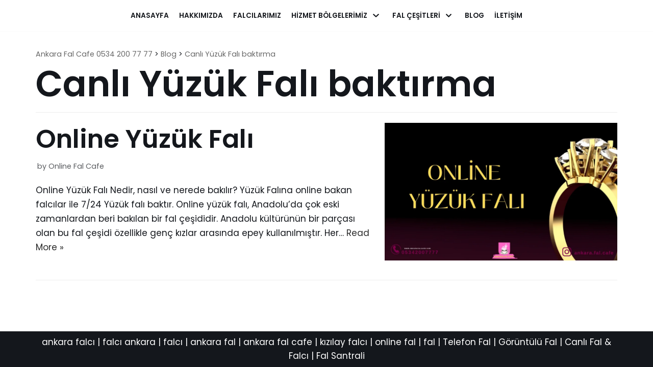

--- FILE ---
content_type: text/html; charset=UTF-8
request_url: https://www.ankarafalcafe.com/fal/canli-yuzuk-fali-baktirma/
body_size: 9462
content:
<!DOCTYPE html><html lang="tr"><head><meta charset="utf-8" /><link rel="preconnect" href="https://fonts.gstatic.com/" crossorigin /><meta name="viewport" content="width=device-width, initial-scale=1, minimum-scale=1"><link rel="icon" href="/favicon.ico" type="image/x-icon" /><meta name="location" content="turkey" /><meta name="language" content="tr" /><meta name="dc.language" content="TR"><meta name="google" content="notranslate" /><link rel="sitemap" href="/sitemap.xml" type="application/xml" /><meta name="author" content="ankara falcı - ankara fal - ankara fal cafe" /><meta name="publisher" content="ankara falcı - ankara fal - ankara fal cafe" /><meta name="distribution" content="ankara falcı - ankara fal - ankara fal cafe"><meta name="copyright" content="ankara falcı - ankara fal - ankara fal cafe"><meta name="robots" content="index, follow"><meta name="googlebot" content="index, follow" /><meta name="rating" content="general"><meta name="geo.placename" CONTENT="ankara falcı - ankara fal - ankara fal cafe"><meta itemprop=”latitude” content=”32 E 52” /><meta itemprop=”longitude” content=”39 N 56” /><meta name="google-site-verification" content="dEY_yf8gKnQUGx-29ZNUzW2m0h2Z_Oa_OC4p_PgZXZY" /><title>Canlı Yüzük Falı baktırma | Ankara Fal Cafe 0534 200 77 77</title><meta name="robots" content="max-image-preview:large" /><meta name="google-site-verification" content="y7QN4A1xDb-ePptMpbLYTFPl_dLHkMH8gDGciPGdiRE" /><link rel="canonical" href="https://www.ankarafalcafe.com/fal/canli-yuzuk-fali-baktirma/" /><meta name="generator" content="All in One SEO (AIOSEO) 4.9.3" /> <script type="application/ld+json" class="aioseo-schema">{"@context":"https:\/\/schema.org","@graph":[{"@type":"BreadcrumbList","@id":"https:\/\/www.ankarafalcafe.com\/fal\/canli-yuzuk-fali-baktirma\/#breadcrumblist","itemListElement":[{"@type":"ListItem","@id":"https:\/\/www.ankarafalcafe.com\/fal\/canli-yuzuk-fali-baktirma\/#listItem","position":1,"name":"Canl\u0131 Y\u00fcz\u00fck Fal\u0131 bakt\u0131rma"}]},{"@type":"CollectionPage","@id":"https:\/\/www.ankarafalcafe.com\/fal\/canli-yuzuk-fali-baktirma\/#collectionpage","url":"https:\/\/www.ankarafalcafe.com\/fal\/canli-yuzuk-fali-baktirma\/","name":"Canl\u0131 Y\u00fcz\u00fck Fal\u0131 bakt\u0131rma | Ankara Fal Cafe 0534 200 77 77","inLanguage":"tr-TR","isPartOf":{"@id":"https:\/\/www.ankarafalcafe.com\/#website"},"breadcrumb":{"@id":"https:\/\/www.ankarafalcafe.com\/fal\/canli-yuzuk-fali-baktirma\/#breadcrumblist"}},{"@type":"Organization","@id":"https:\/\/www.ankarafalcafe.com\/#organization","name":"Ankara Fal Cafe","url":"https:\/\/www.ankarafalcafe.com\/","telephone":"+905342007777","logo":{"@type":"ImageObject","url":"https:\/\/ankarafalcafe.com\/wp-content\/uploads\/2021\/07\/cropped-favicon.png","@id":"https:\/\/www.ankarafalcafe.com\/fal\/canli-yuzuk-fali-baktirma\/#organizationLogo"},"image":{"@id":"https:\/\/www.ankarafalcafe.com\/fal\/canli-yuzuk-fali-baktirma\/#organizationLogo"},"sameAs":["https:\/\/facebook.com\/ankara-fal","https:\/\/x.com\/ankara-fal","https:\/\/instagram.com\/ankara-fal","https:\/\/pinterest.com\/ankara-fal","https:\/\/youtube.com\/ankara-fal","https:\/\/linkedin.com\/in\/ankara-fal","https:\/\/tumblr.com\/ankara-fal","https:\/\/yelp.com\/biz\/ankara-fal","https:\/\/soundcloud.com\/ankara-fal","https:\/\/en.wikipedia.org\/wiki\/ankara-fal","https:\/\/myspace.com\/ankara-fal"]},{"@type":"WebSite","@id":"https:\/\/www.ankarafalcafe.com\/#website","url":"https:\/\/www.ankarafalcafe.com\/","name":"Ankara Fal Cafe 0534 200 77 77","inLanguage":"tr-TR","publisher":{"@id":"https:\/\/www.ankarafalcafe.com\/#organization"}}]}</script> <meta property="article:tag" content="Ankara Fal" /><meta property="article:tag" content="Ankara Fal Cafe" /><meta property="article:tag" content="Ankara Tarot Falı" /><meta property="article:tag" content="Ankara Kahve Falı" /><meta property="article:tag" content="Ankara Fal baktır" /><meta property="article:tag" content="Kızılay Fal" /><meta property="article:tag" content="Kızılay Falcı" /><meta property="article:tag" content="Ankara Falcı" /><meta property="article:tag" content="Kızılay Fal Cafe" /><meta property="article:tag" content="Kızılay Kahve Falı" /><meta property="article:tag" content="Kızılay Tarot Falı" /><meta property="article:tag" content="En iyi Fal" /><meta property="article:tag" content="En meşhur falcı" /><meta property="article:tag" content="Ankara Medyum" /><meta property="article:tag" content="Falcı ara" /><meta property="article:tag" content="Ucuz Fal" /><meta property="article:tag" content="Ücretsiz Fal" /><meta property="article:tag" content="Bedava Fal" /><meta property="article:tag" content="Canlı Tarot Falı" /><meta property="article:tag" content="Canlı Kahve Falı" /><meta property="article:tag" content="Canlı Fal" /><meta property="article:tag" content="Sesli Tarot Falı" /><meta property="article:tag" content="Günlük Tarot Falı" /><meta property="article:tag" content="Tarot Falı bakan" /><meta property="article:tag" content="Ankaranın en iyi falcıları" /><meta property="article:tag" content="Ankaranın en iyi kahve falı" /><meta property="article:tag" content="ankaranın en iyi tarot falı" /><meta property="article:tag" content="Kızılayın en iyi falcısı" /><meta property="article:tag" content="Kızılayın en iyi falcıları" /><meta property="article:tag" content="Fal Baktır" /><link rel='dns-prefetch' href='//fonts.googleapis.com' /><link rel="alternate" type="application/rss+xml" title="Ankara Fal Cafe 0534 200 77 77 &raquo; akışı" href="https://www.ankarafalcafe.com/feed/" /><link rel="alternate" type="application/rss+xml" title="Ankara Fal Cafe 0534 200 77 77 &raquo; yorum akışı" href="https://www.ankarafalcafe.com/comments/feed/" /><link rel="alternate" type="application/rss+xml" title="Ankara Fal Cafe 0534 200 77 77 &raquo; Canlı Yüzük Falı baktırma etiket akışı" href="https://www.ankarafalcafe.com/fal/canli-yuzuk-fali-baktirma/feed/" /> <script src="[data-uri]" defer></script><script data-optimized="1" src="https://www.ankarafalcafe.com/wp-content/plugins/litespeed-cache/assets/js/webfontloader.min.js" defer></script><link data-optimized="2" rel="stylesheet" href="https://www.ankarafalcafe.com/wp-content/litespeed/css/94de80a556a6e43e8af51bd2d66d008d.css?ver=1d821" /><link rel="https://api.w.org/" href="https://www.ankarafalcafe.com/wp-json/" /><link rel="alternate" title="JSON" type="application/json" href="https://www.ankarafalcafe.com/wp-json/wp/v2/tags/1391" /><link rel="EditURI" type="application/rsd+xml" title="RSD" href="https://www.ankarafalcafe.com/xmlrpc.php?rsd" /><meta name="generator" content="WordPress 6.9" /></head><body  class="archive tag tag-canli-yuzuk-fali-baktirma tag-1391 wp-custom-logo wp-theme-ankarafalcafe nv-sidebar-full-width menu_sidebar_slide_left" id="neve_body"  ><div class="wrapper"><header class="header" role="banner">
<a class="neve-skip-link show-on-focus" href="#content" tabindex="0">
Skip to content		</a><div id="header-grid"  class="hfg_header site-header"><div class="header--row header-bottom hide-on-mobile hide-on-tablet layout-full-contained header--row"
data-row-id="bottom" data-show-on="desktop"><div
class="header--row-inner header-bottom-inner"><div class="container"><div
class="row row--wrapper"
data-section="hfg_header_layout_bottom" ><div class="builder-item has-nav hfg-item-last hfg-item-first col-12 desktop-center"><div class="item--inner builder-item--primary-menu has_menu"
data-section="header_menu_primary"
data-item-id="primary-menu"><div class="nv-nav-wrap"><div role="navigation" class="style-plain nav-menu-primary"
aria-label="Primary Menu"><ul id="nv-primary-navigation-bottom" class="primary-menu-ul nav-ul"><li id="menu-item-308" class="menu-item menu-item-type-post_type menu-item-object-page menu-item-home menu-item-308"><a href="https://www.ankarafalcafe.com/" title="ankara falcı ">Anasayfa</a></li><li id="menu-item-310" class="menu-item menu-item-type-post_type menu-item-object-page menu-item-310"><a href="https://www.ankarafalcafe.com/hakkimizda/" title="ankara falcı hakkımızda sayfası">Hakkımızda</a></li><li id="menu-item-341" class="menu-item menu-item-type-post_type menu-item-object-page menu-item-341"><a href="https://www.ankarafalcafe.com/falcilarimiz/" title="ankara falcılar">Falcılarımız</a></li><li id="menu-item-537" class="menu-item menu-item-type-custom menu-item-object-custom menu-item-has-children menu-item-537"><a href="#" title="ankara falcı hizmet bölgelerimiz"><span class="menu-item-title-wrap">Hizmet Bölgelerimiz</span><div class="caret-wrap 4" tabindex="0"><span class="caret"><svg xmlns="http://www.w3.org/2000/svg" viewBox="0 0 448 512"><path d="M207.029 381.476L12.686 187.132c-9.373-9.373-9.373-24.569 0-33.941l22.667-22.667c9.357-9.357 24.522-9.375 33.901-.04L224 284.505l154.745-154.021c9.379-9.335 24.544-9.317 33.901.04l22.667 22.667c9.373 9.373 9.373 24.569 0 33.941L240.971 381.476c-9.373 9.372-24.569 9.372-33.942 0z"/></svg></span></div></a><ul class="sub-menu"><li id="menu-item-564" class="menu-item menu-item-type-post_type menu-item-object-page menu-item-564"><a href="https://www.ankarafalcafe.com/yenimahalle-falci/" title="ankara yenimahalle falcı">Yenimahalle Falcı</a></li><li id="menu-item-565" class="menu-item menu-item-type-post_type menu-item-object-page menu-item-565"><a href="https://www.ankarafalcafe.com/demetevler-falci/" title="ankara demetevler falcı">Demetevler Falcı</a></li><li id="menu-item-566" class="menu-item menu-item-type-post_type menu-item-object-page menu-item-566"><a href="https://www.ankarafalcafe.com/golbasi-falci/" title="ankara gölbaşı falcı">Gölbaşı Falcı</a></li><li id="menu-item-567" class="menu-item menu-item-type-post_type menu-item-object-page menu-item-567"><a href="https://www.ankarafalcafe.com/dikmen-falci/" title="ankara dikmen falcı">Dikmen Falcı</a></li><li id="menu-item-568" class="menu-item menu-item-type-post_type menu-item-object-page menu-item-568"><a href="https://www.ankarafalcafe.com/kizilay-falci/" title="ankara kızılay falcı">Kızılay Falcı</a></li><li id="menu-item-569" class="menu-item menu-item-type-post_type menu-item-object-page menu-item-569"><a href="https://www.ankarafalcafe.com/mamak-falci/" title="ankara mamak falcı">Mamak Falcı</a></li><li id="menu-item-570" class="menu-item menu-item-type-post_type menu-item-object-page menu-item-570"><a href="https://www.ankarafalcafe.com/cayyolu-falci/" title="ankara çayyolu falcı">Çayyolu Falcı</a></li><li id="menu-item-571" class="menu-item menu-item-type-post_type menu-item-object-page menu-item-571"><a href="https://www.ankarafalcafe.com/kecioren-falci/" title="ankara keçiören falcı">Keçiören Falcı</a></li><li id="menu-item-572" class="menu-item menu-item-type-post_type menu-item-object-page menu-item-572"><a href="https://www.ankarafalcafe.com/sincan-falci/" title="ankara sincan falcı">Sincan Falcı</a></li><li id="menu-item-573" class="menu-item menu-item-type-post_type menu-item-object-page menu-item-573"><a href="https://www.ankarafalcafe.com/eryaman-falci/" title="ankara eryaman falcı">Eryaman Falcı</a></li><li id="menu-item-574" class="menu-item menu-item-type-post_type menu-item-object-page menu-item-574"><a href="https://www.ankarafalcafe.com/batikent-falci/" title="ankara batıkent falcı">Batıkent Falcı</a></li><li id="menu-item-587" class="menu-item menu-item-type-post_type menu-item-object-page menu-item-587"><a href="https://www.ankarafalcafe.com/bilkent-falci/" title="ankara bilkent falcı">Bilkent Falcı</a></li><li id="menu-item-588" class="menu-item menu-item-type-post_type menu-item-object-page menu-item-588"><a href="https://www.ankarafalcafe.com/yenikent-falci/" title="ankara yenikent falcı">Yenikent Falcı</a></li><li id="menu-item-589" class="menu-item menu-item-type-post_type menu-item-object-page menu-item-589"><a href="https://www.ankarafalcafe.com/etlik-falci/" title="ankara etlik falcı">Etlik Falcı</a></li><li id="menu-item-590" class="menu-item menu-item-type-post_type menu-item-object-page menu-item-590"><a href="https://www.ankarafalcafe.com/sentepe-falci/" title="ankara şentepe falcı">Şentepe Falcı</a></li><li id="menu-item-591" class="menu-item menu-item-type-post_type menu-item-object-page menu-item-591"><a href="https://www.ankarafalcafe.com/incek-falci/" title="ankara incek falcı">İncek Falcı</a></li><li id="menu-item-592" class="menu-item menu-item-type-post_type menu-item-object-page menu-item-592"><a href="https://www.ankarafalcafe.com/umitkoy-falci/" title="ankara ümitköy falcı">Ümitköy Falcı</a></li><li id="menu-item-600" class="menu-item menu-item-type-post_type menu-item-object-page menu-item-600"><a href="https://www.ankarafalcafe.com/bahcelievler-falci/" title="ankara bahçelievler falcı">Bahçelievler Falcı</a></li><li id="menu-item-601" class="menu-item menu-item-type-post_type menu-item-object-page menu-item-601"><a href="https://www.ankarafalcafe.com/anittepe-falci/" title="ankara anıttepe falcı">Anıttepe Falcı</a></li><li id="menu-item-602" class="menu-item menu-item-type-post_type menu-item-object-page menu-item-602"><a href="https://www.ankarafalcafe.com/yuzuncuyil-falci/" title="ankara yüzüncüyıl falcı">Yüzüncüyıl Falcı</a></li></ul></li><li id="menu-item-947" class="menu-item menu-item-type-custom menu-item-object-custom menu-item-has-children menu-item-947"><a href="#" title="ankara fal çeşitleri"><span class="menu-item-title-wrap">Fal Çeşitleri</span><div class="caret-wrap 25" tabindex="0"><span class="caret"><svg xmlns="http://www.w3.org/2000/svg" viewBox="0 0 448 512"><path d="M207.029 381.476L12.686 187.132c-9.373-9.373-9.373-24.569 0-33.941l22.667-22.667c9.357-9.357 24.522-9.375 33.901-.04L224 284.505l154.745-154.021c9.379-9.335 24.544-9.317 33.901.04l22.667 22.667c9.373 9.373 9.373 24.569 0 33.941L240.971 381.476c-9.373 9.372-24.569 9.372-33.942 0z"/></svg></span></div></a><ul class="sub-menu"><li id="menu-item-467" class="menu-item menu-item-type-post_type menu-item-object-page menu-item-467"><a href="https://www.ankarafalcafe.com/ankara-ates-fali/">Ankara Ateş Falı</a></li><li id="menu-item-468" class="menu-item menu-item-type-post_type menu-item-object-page menu-item-468"><a href="https://www.ankarafalcafe.com/ankara-ayna-fali/">Ankara Ayna Falı</a></li><li id="menu-item-469" class="menu-item menu-item-type-post_type menu-item-object-page menu-item-469"><a href="https://www.ankarafalcafe.com/ankara-bakla-fali/">Ankara Bakla Falı</a></li><li id="menu-item-470" class="menu-item menu-item-type-post_type menu-item-object-page menu-item-470"><a href="https://www.ankarafalcafe.com/ankara-bioenerji/">Ankara Bioenerji</a></li><li id="menu-item-471" class="menu-item menu-item-type-post_type menu-item-object-page menu-item-471"><a href="https://www.ankarafalcafe.com/ankara-cakra-acma/" title="ankara çakra açma">Ankara Çakra Açma</a></li><li id="menu-item-472" class="menu-item menu-item-type-post_type menu-item-object-page menu-item-472"><a href="https://www.ankarafalcafe.com/ankara-cay-fali/" title="ankara çay falı">Ankara Çay Falı</a></li><li id="menu-item-473" class="menu-item menu-item-type-post_type menu-item-object-page menu-item-473"><a href="https://www.ankarafalcafe.com/ankara-cingene-tarotu/" title="ankara çingene tarotu">Ankara Çingene Tarotu</a></li><li id="menu-item-474" class="menu-item menu-item-type-post_type menu-item-object-page menu-item-474"><a href="https://www.ankarafalcafe.com/ankara-dogum-haritasi/">Ankara Doğum Haritası</a></li><li id="menu-item-475" class="menu-item menu-item-type-post_type menu-item-object-page menu-item-475"><a href="https://www.ankarafalcafe.com/ankara-durugoru/">Ankara Durugörü</a></li><li id="menu-item-476" class="menu-item menu-item-type-post_type menu-item-object-page menu-item-476"><a href="https://www.ankarafalcafe.com/ankara-el-fali/">Ankara El Falı</a></li><li id="menu-item-477" class="menu-item menu-item-type-post_type menu-item-object-page menu-item-477"><a href="https://www.ankarafalcafe.com/ankara-iskambil-fali/" title="ankara iskambil falı">Ankara İskambil Falı</a></li><li id="menu-item-478" class="menu-item menu-item-type-post_type menu-item-object-page menu-item-478"><a href="https://www.ankarafalcafe.com/ankara-kahve-fali/">Ankara Kahve Falı</a></li><li id="menu-item-479" class="menu-item menu-item-type-post_type menu-item-object-page menu-item-479"><a href="https://www.ankarafalcafe.com/ankara-katina-fali/">Ankara Katina Falı</a></li><li id="menu-item-480" class="menu-item menu-item-type-post_type menu-item-object-page menu-item-480"><a href="https://www.ankarafalcafe.com/ankara-kemik-fali/">Ankara Kemik Falı</a></li><li id="menu-item-482" class="menu-item menu-item-type-post_type menu-item-object-page menu-item-482"><a href="https://www.ankarafalcafe.com/ankara-kul-fali/">Ankara Kül Falı</a></li><li id="menu-item-483" class="menu-item menu-item-type-post_type menu-item-object-page menu-item-483"><a href="https://www.ankarafalcafe.com/ankara-kure-fali/">Ankara Küre Falı</a></li><li id="menu-item-484" class="menu-item menu-item-type-post_type menu-item-object-page menu-item-484"><a href="https://www.ankarafalcafe.com/ankara-kursun-dokme/">Ankara Kurşun Dökme</a></li><li id="menu-item-485" class="menu-item menu-item-type-post_type menu-item-object-page menu-item-485"><a href="https://www.ankarafalcafe.com/ankara-laro-tarot/">Ankara Laro Tarot</a></li><li id="menu-item-486" class="menu-item menu-item-type-post_type menu-item-object-page menu-item-486"><a href="https://www.ankarafalcafe.com/ankara-melek-tarot/">Ankara Melek Tarot</a></li><li id="menu-item-487" class="menu-item menu-item-type-post_type menu-item-object-page menu-item-487"><a href="https://www.ankarafalcafe.com/ankara-mum-fali/">Ankara Mum Falı</a></li><li id="menu-item-488" class="menu-item menu-item-type-post_type menu-item-object-page menu-item-488"><a href="https://www.ankarafalcafe.com/ankara-numeroloji/">Ankara Numeroloji</a></li><li id="menu-item-489" class="menu-item menu-item-type-post_type menu-item-object-page menu-item-489"><a href="https://www.ankarafalcafe.com/ankara-osho-zen-tarot/">Ankara Osho Zen Tarot</a></li><li id="menu-item-490" class="menu-item menu-item-type-post_type menu-item-object-page menu-item-490"><a href="https://www.ankarafalcafe.com/ankara-peri-tarotu/">Ankara Peri Tarotu</a></li><li id="menu-item-491" class="menu-item menu-item-type-post_type menu-item-object-page menu-item-491"><a href="https://www.ankarafalcafe.com/ankara-remil-kum-fali/">Ankara Remil Kum Falı</a></li><li id="menu-item-492" class="menu-item menu-item-type-post_type menu-item-object-page menu-item-492"><a href="https://www.ankarafalcafe.com/ankara-rune-tas-fali/">Ankara Rune Taş Falı</a></li><li id="menu-item-493" class="menu-item menu-item-type-post_type menu-item-object-page menu-item-493"><a href="https://www.ankarafalcafe.com/ankara-ruya-tarotu/" title="ankara rüya tarotu">Ankara Rüya Tabiri</a></li><li id="menu-item-494" class="menu-item menu-item-type-post_type menu-item-object-page menu-item-494"><a href="https://www.ankarafalcafe.com/ankara-su-fali/">Ankara Su Falı</a></li><li id="menu-item-495" class="menu-item menu-item-type-post_type menu-item-object-page menu-item-495"><a href="https://www.ankarafalcafe.com/ankara-tarot-fali/">Ankara Tarot Falı</a></li><li id="menu-item-496" class="menu-item menu-item-type-post_type menu-item-object-page menu-item-496"><a href="https://www.ankarafalcafe.com/ankara-yildizname/">Ankara Yıldızname</a></li></ul></li><li id="menu-item-309" class="menu-item menu-item-type-post_type menu-item-object-page current_page_parent menu-item-309"><a href="https://www.ankarafalcafe.com/blog/" title="ankara falcı blog">Blog</a></li><li id="menu-item-313" class="menu-item menu-item-type-post_type menu-item-object-page menu-item-313"><a href="https://www.ankarafalcafe.com/iletisim/" title="ankara falcı iletişim">İletişim</a></li></ul></div></div></div></div></div></div></div></div><nav class="header--row header-main hide-on-desktop layout-full-contained nv-navbar header--row"
data-row-id="main" data-show-on="mobile"><div
class="header--row-inner header-main-inner"><div class="container"><div
class="row row--wrapper"
data-section="hfg_header_layout_main" ><div class="builder-item hfg-item-last hfg-item-first col-4 tablet-right mobile-right offset-8"><div class="item--inner builder-item--nav-icon"
data-section="header_menu_icon"
data-item-id="nav-icon"><div class="menu-mobile-toggle item-button navbar-toggle-wrapper">
<button class="navbar-toggle"
aria-label="
Navigation Menu			"><div class="bars">
<span class="icon-bar"></span>
<span class="icon-bar"></span>
<span class="icon-bar"></span></div>
<span class="screen-reader-text">Toggle Navigation</span>
</button></div></div></div></div></div></div></nav><div id="header-menu-sidebar" class="header-menu-sidebar menu-sidebar-panel slide_left"><div id="header-menu-sidebar-bg" class="header-menu-sidebar-bg"><div class="close-sidebar-panel navbar-toggle-wrapper">
<button class="navbar-toggle active" 					aria-label="
Navigation Menu				"><div class="bars">
<span class="icon-bar"></span>
<span class="icon-bar"></span>
<span class="icon-bar"></span></div>
<span class="screen-reader-text">
Toggle Navigation					</span>
</button></div><div id="header-menu-sidebar-inner" class="header-menu-sidebar-inner "><div class="builder-item has-nav hfg-item-last hfg-item-first col-12 mobile-left tablet-left desktop-center"><div class="item--inner builder-item--primary-menu has_menu"
data-section="header_menu_primary"
data-item-id="primary-menu"><div class="nv-nav-wrap"><div role="navigation" class="style-plain nav-menu-primary"
aria-label="Primary Menu"><ul id="nv-primary-navigation-sidebar" class="primary-menu-ul nav-ul"><li class="menu-item menu-item-type-post_type menu-item-object-page menu-item-home menu-item-308"><a href="https://www.ankarafalcafe.com/" title="ankara falcı ">Anasayfa</a></li><li class="menu-item menu-item-type-post_type menu-item-object-page menu-item-310"><a href="https://www.ankarafalcafe.com/hakkimizda/" title="ankara falcı hakkımızda sayfası">Hakkımızda</a></li><li class="menu-item menu-item-type-post_type menu-item-object-page menu-item-341"><a href="https://www.ankarafalcafe.com/falcilarimiz/" title="ankara falcılar">Falcılarımız</a></li><li class="menu-item menu-item-type-custom menu-item-object-custom menu-item-has-children menu-item-537"><a href="#" title="ankara falcı hizmet bölgelerimiz"><span class="menu-item-title-wrap">Hizmet Bölgelerimiz</span><div class="caret-wrap 4" tabindex="0"><span class="caret"><svg xmlns="http://www.w3.org/2000/svg" viewBox="0 0 448 512"><path d="M207.029 381.476L12.686 187.132c-9.373-9.373-9.373-24.569 0-33.941l22.667-22.667c9.357-9.357 24.522-9.375 33.901-.04L224 284.505l154.745-154.021c9.379-9.335 24.544-9.317 33.901.04l22.667 22.667c9.373 9.373 9.373 24.569 0 33.941L240.971 381.476c-9.373 9.372-24.569 9.372-33.942 0z"/></svg></span></div></a><ul class="sub-menu"><li class="menu-item menu-item-type-post_type menu-item-object-page menu-item-564"><a href="https://www.ankarafalcafe.com/yenimahalle-falci/" title="ankara yenimahalle falcı">Yenimahalle Falcı</a></li><li class="menu-item menu-item-type-post_type menu-item-object-page menu-item-565"><a href="https://www.ankarafalcafe.com/demetevler-falci/" title="ankara demetevler falcı">Demetevler Falcı</a></li><li class="menu-item menu-item-type-post_type menu-item-object-page menu-item-566"><a href="https://www.ankarafalcafe.com/golbasi-falci/" title="ankara gölbaşı falcı">Gölbaşı Falcı</a></li><li class="menu-item menu-item-type-post_type menu-item-object-page menu-item-567"><a href="https://www.ankarafalcafe.com/dikmen-falci/" title="ankara dikmen falcı">Dikmen Falcı</a></li><li class="menu-item menu-item-type-post_type menu-item-object-page menu-item-568"><a href="https://www.ankarafalcafe.com/kizilay-falci/" title="ankara kızılay falcı">Kızılay Falcı</a></li><li class="menu-item menu-item-type-post_type menu-item-object-page menu-item-569"><a href="https://www.ankarafalcafe.com/mamak-falci/" title="ankara mamak falcı">Mamak Falcı</a></li><li class="menu-item menu-item-type-post_type menu-item-object-page menu-item-570"><a href="https://www.ankarafalcafe.com/cayyolu-falci/" title="ankara çayyolu falcı">Çayyolu Falcı</a></li><li class="menu-item menu-item-type-post_type menu-item-object-page menu-item-571"><a href="https://www.ankarafalcafe.com/kecioren-falci/" title="ankara keçiören falcı">Keçiören Falcı</a></li><li class="menu-item menu-item-type-post_type menu-item-object-page menu-item-572"><a href="https://www.ankarafalcafe.com/sincan-falci/" title="ankara sincan falcı">Sincan Falcı</a></li><li class="menu-item menu-item-type-post_type menu-item-object-page menu-item-573"><a href="https://www.ankarafalcafe.com/eryaman-falci/" title="ankara eryaman falcı">Eryaman Falcı</a></li><li class="menu-item menu-item-type-post_type menu-item-object-page menu-item-574"><a href="https://www.ankarafalcafe.com/batikent-falci/" title="ankara batıkent falcı">Batıkent Falcı</a></li><li class="menu-item menu-item-type-post_type menu-item-object-page menu-item-587"><a href="https://www.ankarafalcafe.com/bilkent-falci/" title="ankara bilkent falcı">Bilkent Falcı</a></li><li class="menu-item menu-item-type-post_type menu-item-object-page menu-item-588"><a href="https://www.ankarafalcafe.com/yenikent-falci/" title="ankara yenikent falcı">Yenikent Falcı</a></li><li class="menu-item menu-item-type-post_type menu-item-object-page menu-item-589"><a href="https://www.ankarafalcafe.com/etlik-falci/" title="ankara etlik falcı">Etlik Falcı</a></li><li class="menu-item menu-item-type-post_type menu-item-object-page menu-item-590"><a href="https://www.ankarafalcafe.com/sentepe-falci/" title="ankara şentepe falcı">Şentepe Falcı</a></li><li class="menu-item menu-item-type-post_type menu-item-object-page menu-item-591"><a href="https://www.ankarafalcafe.com/incek-falci/" title="ankara incek falcı">İncek Falcı</a></li><li class="menu-item menu-item-type-post_type menu-item-object-page menu-item-592"><a href="https://www.ankarafalcafe.com/umitkoy-falci/" title="ankara ümitköy falcı">Ümitköy Falcı</a></li><li class="menu-item menu-item-type-post_type menu-item-object-page menu-item-600"><a href="https://www.ankarafalcafe.com/bahcelievler-falci/" title="ankara bahçelievler falcı">Bahçelievler Falcı</a></li><li class="menu-item menu-item-type-post_type menu-item-object-page menu-item-601"><a href="https://www.ankarafalcafe.com/anittepe-falci/" title="ankara anıttepe falcı">Anıttepe Falcı</a></li><li class="menu-item menu-item-type-post_type menu-item-object-page menu-item-602"><a href="https://www.ankarafalcafe.com/yuzuncuyil-falci/" title="ankara yüzüncüyıl falcı">Yüzüncüyıl Falcı</a></li></ul></li><li class="menu-item menu-item-type-custom menu-item-object-custom menu-item-has-children menu-item-947"><a href="#" title="ankara fal çeşitleri"><span class="menu-item-title-wrap">Fal Çeşitleri</span><div class="caret-wrap 25" tabindex="0"><span class="caret"><svg xmlns="http://www.w3.org/2000/svg" viewBox="0 0 448 512"><path d="M207.029 381.476L12.686 187.132c-9.373-9.373-9.373-24.569 0-33.941l22.667-22.667c9.357-9.357 24.522-9.375 33.901-.04L224 284.505l154.745-154.021c9.379-9.335 24.544-9.317 33.901.04l22.667 22.667c9.373 9.373 9.373 24.569 0 33.941L240.971 381.476c-9.373 9.372-24.569 9.372-33.942 0z"/></svg></span></div></a><ul class="sub-menu"><li class="menu-item menu-item-type-post_type menu-item-object-page menu-item-467"><a href="https://www.ankarafalcafe.com/ankara-ates-fali/">Ankara Ateş Falı</a></li><li class="menu-item menu-item-type-post_type menu-item-object-page menu-item-468"><a href="https://www.ankarafalcafe.com/ankara-ayna-fali/">Ankara Ayna Falı</a></li><li class="menu-item menu-item-type-post_type menu-item-object-page menu-item-469"><a href="https://www.ankarafalcafe.com/ankara-bakla-fali/">Ankara Bakla Falı</a></li><li class="menu-item menu-item-type-post_type menu-item-object-page menu-item-470"><a href="https://www.ankarafalcafe.com/ankara-bioenerji/">Ankara Bioenerji</a></li><li class="menu-item menu-item-type-post_type menu-item-object-page menu-item-471"><a href="https://www.ankarafalcafe.com/ankara-cakra-acma/" title="ankara çakra açma">Ankara Çakra Açma</a></li><li class="menu-item menu-item-type-post_type menu-item-object-page menu-item-472"><a href="https://www.ankarafalcafe.com/ankara-cay-fali/" title="ankara çay falı">Ankara Çay Falı</a></li><li class="menu-item menu-item-type-post_type menu-item-object-page menu-item-473"><a href="https://www.ankarafalcafe.com/ankara-cingene-tarotu/" title="ankara çingene tarotu">Ankara Çingene Tarotu</a></li><li class="menu-item menu-item-type-post_type menu-item-object-page menu-item-474"><a href="https://www.ankarafalcafe.com/ankara-dogum-haritasi/">Ankara Doğum Haritası</a></li><li class="menu-item menu-item-type-post_type menu-item-object-page menu-item-475"><a href="https://www.ankarafalcafe.com/ankara-durugoru/">Ankara Durugörü</a></li><li class="menu-item menu-item-type-post_type menu-item-object-page menu-item-476"><a href="https://www.ankarafalcafe.com/ankara-el-fali/">Ankara El Falı</a></li><li class="menu-item menu-item-type-post_type menu-item-object-page menu-item-477"><a href="https://www.ankarafalcafe.com/ankara-iskambil-fali/" title="ankara iskambil falı">Ankara İskambil Falı</a></li><li class="menu-item menu-item-type-post_type menu-item-object-page menu-item-478"><a href="https://www.ankarafalcafe.com/ankara-kahve-fali/">Ankara Kahve Falı</a></li><li class="menu-item menu-item-type-post_type menu-item-object-page menu-item-479"><a href="https://www.ankarafalcafe.com/ankara-katina-fali/">Ankara Katina Falı</a></li><li class="menu-item menu-item-type-post_type menu-item-object-page menu-item-480"><a href="https://www.ankarafalcafe.com/ankara-kemik-fali/">Ankara Kemik Falı</a></li><li class="menu-item menu-item-type-post_type menu-item-object-page menu-item-482"><a href="https://www.ankarafalcafe.com/ankara-kul-fali/">Ankara Kül Falı</a></li><li class="menu-item menu-item-type-post_type menu-item-object-page menu-item-483"><a href="https://www.ankarafalcafe.com/ankara-kure-fali/">Ankara Küre Falı</a></li><li class="menu-item menu-item-type-post_type menu-item-object-page menu-item-484"><a href="https://www.ankarafalcafe.com/ankara-kursun-dokme/">Ankara Kurşun Dökme</a></li><li class="menu-item menu-item-type-post_type menu-item-object-page menu-item-485"><a href="https://www.ankarafalcafe.com/ankara-laro-tarot/">Ankara Laro Tarot</a></li><li class="menu-item menu-item-type-post_type menu-item-object-page menu-item-486"><a href="https://www.ankarafalcafe.com/ankara-melek-tarot/">Ankara Melek Tarot</a></li><li class="menu-item menu-item-type-post_type menu-item-object-page menu-item-487"><a href="https://www.ankarafalcafe.com/ankara-mum-fali/">Ankara Mum Falı</a></li><li class="menu-item menu-item-type-post_type menu-item-object-page menu-item-488"><a href="https://www.ankarafalcafe.com/ankara-numeroloji/">Ankara Numeroloji</a></li><li class="menu-item menu-item-type-post_type menu-item-object-page menu-item-489"><a href="https://www.ankarafalcafe.com/ankara-osho-zen-tarot/">Ankara Osho Zen Tarot</a></li><li class="menu-item menu-item-type-post_type menu-item-object-page menu-item-490"><a href="https://www.ankarafalcafe.com/ankara-peri-tarotu/">Ankara Peri Tarotu</a></li><li class="menu-item menu-item-type-post_type menu-item-object-page menu-item-491"><a href="https://www.ankarafalcafe.com/ankara-remil-kum-fali/">Ankara Remil Kum Falı</a></li><li class="menu-item menu-item-type-post_type menu-item-object-page menu-item-492"><a href="https://www.ankarafalcafe.com/ankara-rune-tas-fali/">Ankara Rune Taş Falı</a></li><li class="menu-item menu-item-type-post_type menu-item-object-page menu-item-493"><a href="https://www.ankarafalcafe.com/ankara-ruya-tarotu/" title="ankara rüya tarotu">Ankara Rüya Tabiri</a></li><li class="menu-item menu-item-type-post_type menu-item-object-page menu-item-494"><a href="https://www.ankarafalcafe.com/ankara-su-fali/">Ankara Su Falı</a></li><li class="menu-item menu-item-type-post_type menu-item-object-page menu-item-495"><a href="https://www.ankarafalcafe.com/ankara-tarot-fali/">Ankara Tarot Falı</a></li><li class="menu-item menu-item-type-post_type menu-item-object-page menu-item-496"><a href="https://www.ankarafalcafe.com/ankara-yildizname/">Ankara Yıldızname</a></li></ul></li><li class="menu-item menu-item-type-post_type menu-item-object-page current_page_parent menu-item-309"><a href="https://www.ankarafalcafe.com/blog/" title="ankara falcı blog">Blog</a></li><li class="menu-item menu-item-type-post_type menu-item-object-page menu-item-313"><a href="https://www.ankarafalcafe.com/iletisim/" title="ankara falcı iletişim">İletişim</a></li></ul></div></div></div></div></div></div></div><div class="header-menu-sidebar-overlay"></div></div></header><main id="content" class="neve-main" role="main"><div class="container archive-container"><div class="row"><div class="nv-index-posts blog col"><div class="nv-page-title-wrap nv-big-title"><div class="nv-page-title ">
<small class="neve-breadcrumbs-wrapper"><span property="itemListElement" typeof="ListItem"><a property="item" typeof="WebPage" title="Go to Ankara Fal Cafe 0534 200 77 77." href="https://www.ankarafalcafe.com" class="home" ><span property="name">Ankara Fal Cafe 0534 200 77 77</span></a><meta property="position" content="1"></span> &gt; <span property="itemListElement" typeof="ListItem"><a property="item" typeof="WebPage" title="Go to Blog." href="https://www.ankarafalcafe.com/blog/" class="post-root post post-post" ><span property="name">Blog</span></a><meta property="position" content="2"></span> &gt; <span property="itemListElement" typeof="ListItem"><a property="item" typeof="WebPage" title="Go to the Canlı Yüzük Falı baktırma Etiket archives." href="https://www.ankarafalcafe.com/fal/canli-yuzuk-fali-baktirma/" class="archive taxonomy post_tag current-item" aria-current="page"><span property="name">Canlı Yüzük Falı baktırma</span></a><meta property="position" content="3"></span></small><h1>Canlı Yüzük Falı baktırma</h1></div></div><div class="posts-wrapper row"><article id="post-1530" class="post-1530 post type-post status-publish format-standard has-post-thumbnail hentry category-genel tag-acil-yuzuk-fali tag-acik-fal-yuzuk-fali tag-birinci-sinif-yuzuk-fali tag-cabuk-yuzuk-fali tag-canli-kesin-cikan-yuzuk-fali tag-canli-yuzuk-fali tag-canli-yuzuk-fali-bak tag-canli-yuzuk-fali-bakan tag-canli-yuzuk-fali-bakanlar tag-canli-yuzuk-fali-bakim tag-canli-yuzuk-fali-bakimci tag-canli-yuzuk-fali-bakivermek tag-canli-yuzuk-fali-bakma tag-canli-yuzuk-fali-bakmak tag-canli-yuzuk-fali-baktir tag-canli-yuzuk-fali-baktiran tag-canli-yuzuk-fali-baktiranlar tag-canli-yuzuk-fali-baktirma tag-canli-yuzuk-fali-baktirmak tag-canli-yuzuk-fali-falcisi tag-canli-yuzuk-fali-medyumu tag-cok-iyi-yuzuk-fali tag-derhal-yuzuk-fali tag-emin-yuzuk-fali tag-en-becerikli-yuzuk-fali tag-en-iyi-yuzuk-fali tag-en-kaliteli-yuzuk-fali tag-en-muhtesem-yuzuk-fali tag-en-mukemmel-yuzuk-fali tag-en-usta-yuzuk-fali tag-falcilari tag-falcilari-yuzuk-fali tag-falcilik-yuzuk-fali tag-falcisi-yuzuk-fali tag-fali-yuzuk-fali tag-gercek-kesin-cikan-yuzuk-fali tag-gercek-yuzuk-fali tag-gercek-yuzuk-fali-bak tag-gercek-yuzuk-fali-bakan tag-gercek-yuzuk-fali-bakanlar tag-gercek-yuzuk-fali-bakim tag-gercek-yuzuk-fali-bakimci tag-gercek-yuzuk-fali-bakivermek tag-gercek-yuzuk-fali-bakma tag-gercek-yuzuk-fali-bakmak tag-gercek-yuzuk-fali-baktir tag-gercek-yuzuk-fali-baktiran tag-gercek-yuzuk-fali-baktiranlar tag-gercek-yuzuk-fali-baktirma tag-gercek-yuzuk-fali-baktirmak tag-gercek-yuzuk-fali-falcisi tag-gercek-yuzuk-fali-medyumu tag-gorkemli-yuzuk-fali tag-guvenilir-yuzuk-fali tag-harika-yuzuk-fali tag-harkulade-yuzuk-fali tag-hemen-yuzuk-fali tag-hizli-yuzuk-fali tag-iyi-yuzuk-fali tag-kahin-yuzuk-fali tag-kaliteli-yuzuk-fali tag-kararli-falci-yuzuk-fali tag-kehanet-yuzuk-fali tag-kesin-cikan-yuzuk-fali tag-kesinlikle-yuzuk-fali tag-kusursuz-yuzuk-fali tag-medyumu-yuzuk-fali tag-muhakkak-cikan-yuzuk-fali tag-muhtesem-yuzuk-fali tag-mukemmel-yuzuk-fali tag-mutlak-yuzuk-fali tag-online-kesin-cikan-yuzuk-fali tag-online-yuzuk-fali tag-online-yuzuk-fali-bak tag-online-yuzuk-fali-bakan tag-online-yuzuk-fali-bakanlar tag-online-yuzuk-fali-bakim tag-online-yuzuk-fali-bakimci tag-online-yuzuk-fali-bakivermek tag-online-yuzuk-fali-bakma tag-online-yuzuk-fali-bakmak tag-online-yuzuk-fali-baktir tag-online-yuzuk-fali-baktiran tag-online-yuzuk-fali-baktiranlar tag-online-yuzuk-fali-baktirma tag-online-yuzuk-fali-baktirmak tag-online-yuzuk-fali-falcisi tag-online-yuzuk-fali-medyumu tag-simdi-yuzuk-fali tag-su-an-yuzuk-fali tag-super-yuzuk-fali tag-suphesiz-cikan-yuzuk-fali tag-yuzuk-fali-bak tag-yuzuk-fali-bakabilme tag-yuzuk-fali-bakan tag-yuzuk-fali-bakanlar tag-yuzuk-fali-baki tag-yuzuk-fali-bakilabilme tag-yuzuk-fali-bakilma tag-yuzuk-fali-bakim tag-yuzuk-fali-bakimci tag-yuzuk-fali-bakimcilar tag-yuzuk-fali-bakimcilik tag-yuzuk-fali-bakimcisi tag-yuzuk-fali-bakivermek tag-yuzuk-fali-bakma tag-yuzuk-fali-bakmak tag-yuzuk-fali-baktir tag-yuzuk-fali-baktiran tag-yuzuk-fali-baktiranlar tag-yuzuk-fali-baktirma tag-yuzuk-fali-baktirmak tag-yuzuk-fali-canli-fal tag-yuzuk-fali-canli-falci tag-yuzuk-fali-fal-yuzuk-fali tag-yuzuk-fali-gercek-fal tag-yuzuk-fali-gercek-falci tag-yuzuk-fali-online-fal tag-yuzuk-fali-online-falci layout-alternative col-12 nv-non-grid-article"><div class="article-content-col"><div class="content"><div class="nv-post-thumbnail-wrap"><a href="https://www.ankarafalcafe.com/online-yuzuk-fali/" rel="bookmark" title="Online Yüzük Falı"><img width="930" height="550" src="https://www.ankarafalcafe.com/wp-content/uploads/2022/07/Online-Yuzuk-Fali-Nedir-nasil-ve-nerede-bakilir-Yuzuk-Falina-online-bakan-falcilar-ile-Yuzuk-fali-baktir.-930x550.png" class="skip-lazy wp-post-image" alt="Online Yüzük Falı Nedir, nasıl ve nerede bakılır Yüzük Falına online bakan falcılar ile Yüzük falı baktır." decoding="async" fetchpriority="high" /></a></div><div class="non-grid-content alternative-layout-content"><h2 class="blog-entry-title entry-title"><a href="https://www.ankarafalcafe.com/online-yuzuk-fali/" rel="bookmark">Online Yüzük Falı</a></h2><ul class="nv-meta-list"><li  class="meta author vcard"><span class="author-name fn">by <a href="https://www.ankarafalcafe.com/author/fal/" title="Posts by Online Fal Cafe" rel="author">Online Fal Cafe</a></span></li></ul><div class="excerpt-wrap entry-summary"><p>Online Yüzük Falı Nedir, nasıl ve nerede bakılır? Yüzük Falına online bakan falcılar ile 7/24 Yüzük falı baktır. Online yüzük falı, Anadolu’da çok eski zamanlardan beri bakılan bir fal çeşididir. Anadolu kültürünün bir parçası olan bu fal çeşidi özellikle genç kızlar arasında epey kullanılmıştır. Her&hellip;&nbsp;<a href="https://www.ankarafalcafe.com/online-yuzuk-fali/" class="" rel="bookmark">Read More &raquo;<span class="screen-reader-text">Online Yüzük Falı</span></a></p></div></div></div></div></article></div><div class="w-100"></div></div></div></div></main><footer class="site-footer" id="site-footer"><div class="hfg_footer"><div class="footer--row footer-bottom layout-full-contained"
id="cb-row--footer-bottom"
data-row-id="bottom" data-show-on="desktop"><div
class="footer--row-inner footer-bottom-inner footer-content-wrap"><div class="container"><div
class="hfg-grid nv-footer-content hfg-grid-bottom row--wrapper row "
data-section="hfg_footer_layout_bottom" ><div class="builder-item hfg-item-last hfg-item-first col-12 desktop-center tablet-center mobile-center hfg-item-v-middle"><div class="item--inner builder-item--footer_copyright"
data-section="footer_copyright"
data-item-id="footer_copyright"><div class="component-wrap">
<a href="/" title="ankara falcı">ankara falcı</a> |
<a href="/" title="falcı ankara">falcı ankara</a> |
<a href="/" title="falcı">falcı</a> |
<a href="/" title="ankara fal">ankara fal</a> |
<a href="/" title="ankara fal cafe">ankara fal cafe</a> | <a href="/" title="kızılay falcı">kızılay falcı</a>
|
<a href="/" title="online fal">online fal</a>  |
<a href="https://www.turuncufalcafe.com" title="fal">fal</a> | <a href="/" title="Telefon Fal">Telefon Fal</a> | <a href="/" title="Görüntülü Fal">Görüntülü  Fal</a> | <a href="/" title="Canlı Fal &amp; falcı">Canlı Fal &amp; Falcı</a> | <a href="https://www.falsantrali.com/" title="Fal">Fal Santrali</a></div></div></div></div></div></div></div></div></footer></div> <script type="speculationrules">{"prefetch":[{"source":"document","where":{"and":[{"href_matches":"/*"},{"not":{"href_matches":["/wp-*.php","/wp-admin/*","/wp-content/uploads/*","/wp-content/*","/wp-content/plugins/*","/wp-content/themes/ankarafalcafe/*","/*\\?(.+)"]}},{"not":{"selector_matches":"a[rel~=\"nofollow\"]"}},{"not":{"selector_matches":".no-prefetch, .no-prefetch a"}}]},"eagerness":"conservative"}]}</script> 
<a  href="tel:05334669188" id="callnowbutton" class="call-now-button  cnb-zoom-100  cnb-zindex-10  cnb-text  cnb-full cnb-full-bottom cnb-displaymode cnb-displaymode-mobile-only" style="background-color:#00ad22;"><img alt="" src="[data-uri]" width="40"><span style="color:#ffffff">RANDEVU İÇİN TIKLAYIN</span></a><script type="text/javascript" id="neve-script-js-extra" src="[data-uri]" defer></script> <script type="text/javascript" src="https://www.ankarafalcafe.com/wp-content/themes/ankarafalcafe/assets/js/build/modern/frontend.js" id="neve-script-js" defer data-deferred="1"></script> <script type="text/javascript" id="yasr-window-var-js-extra" src="[data-uri]" defer></script> <script type="text/javascript" src="https://www.ankarafalcafe.com/wp-includes/js/jquery/jquery.min.js" id="jquery-core-js"></script> <script type="text/javascript" src="https://www.ankarafalcafe.com/wp-includes/js/jquery/jquery-migrate.min.js" id="jquery-migrate-js" defer data-deferred="1"></script> <script type="text/javascript" src="https://www.ankarafalcafe.com/wp-content/plugins/yet-another-stars-rating/includes/js/yasr-globals.js" id="yasr-global-functions-js" defer data-deferred="1"></script> <script type="text/javascript" src="https://www.ankarafalcafe.com/wp-content/plugins/yet-another-stars-rating/includes/js/tippy.all.min.js" id="tippy-js" defer data-deferred="1"></script> <script type="text/javascript" src="https://www.ankarafalcafe.com/wp-content/plugins/yet-another-stars-rating/includes/js/shortcodes/visitorVotes.js" id="yasr-front-vv-js" defer data-deferred="1"></script> </body> <script type="application/ld+json">{
  "@context": "https://schema.org",
  "@type": "LocalBusiness",
  "name": "Ankara Falcı - Ankara Fal - Ankara Fal Cafe",
  "image": "https://www.ankarafalcafe.com/wp-content/uploads/2021/07/ankara-kahve-fali.jpg",
  "@id": "https://www.ankarafalcafe.com",
  "url": "https://www.ankarafalcafe.com",
  "telephone": "05342007777",
  "priceRange": "100 ₺ - 400 ₺",
  "address": {
    "@type": "PostalAddress",
    "streetAddress": "Kızılay, Meşrutiyet Caddesi, Konur Sok. 15, 06650 Çankaya/Ankara, Türkiye",
    "addressLocality": "Ankara",
    "postalCode": "06420",
    "addressCountry": "TR"
  },
  "geo": {
    "@type": "GeoCoordinates",
    "latitude": 39.918915,
    "longitude": 32.854399
  },
  "openingHoursSpecification": {
    "@type": "OpeningHoursSpecification",
    "dayOfWeek": [
      "Monday",
      "Tuesday",
      "Wednesday",
      "Thursday",
      "Friday",
      "Saturday",
      "Sunday"
    ],
    "opens": "00:00",
    "closes": "23:59"
  },
  "sameAs": [
    "https://www.instagram.com/turuncufal",
    "https://www.twitter.com/turuncufal",
    "https://www.ankarafalcafe.com",
	"https://g.page/ankaracanlimuzik?share"
  ]
}</script> <script type="application/ld+json">{
  "@context": "http://schema.org/",
  "@type": "BreadcrumbList",
  "itemListElement": [
    {
      "@type": "ListItem",
      "position": 1,
      "item": {
        "@id": "https://www.ankarafalcafe.com/kizilay-falci/",
        "name": "Kızılay Falcı"
      }
    },
    {
      "@type": "ListItem",
      "position": 2,
      "item": {
        "@id": "https://ankarafalcafe.com/ankara-kahve-fali/",
        "name": "Ankara Kahve Falı"
      }
    },
    {
      "@type": "ListItem",
      "position": 3,
      "item": {
        "@id": "https://ankarafalcafe.com/ankara-tarot-fali/",
        "name": "Ankara Tarot Falı"
      }
    },
    {
      "@type": "ListItem",
      "position": 4,
      "item": {
        "@id": "https://ankarafalcafe.com/ankara-katina-fali/",
        "name": "Ankara Katina Falı"
      }
    },
    {
      "@type": "ListItem",
      "position": 5,
      "item": {
        "@id": "https://ankarafalcafe.com/ankara-dogum-haritasi/",
        "name": "Ankara Doğum Haritası"
      }
    }
  ]
}</script>  <script src="https://www.googletagmanager.com/gtag/js?id=G-5ND1RPRH9S" defer data-deferred="1"></script> <script src="[data-uri]" defer></script> </html>
<!-- Page optimized by LiteSpeed Cache @2026-01-27 03:07:48 -->

<!-- Page cached by LiteSpeed Cache 7.7 on 2026-01-27 03:07:48 -->